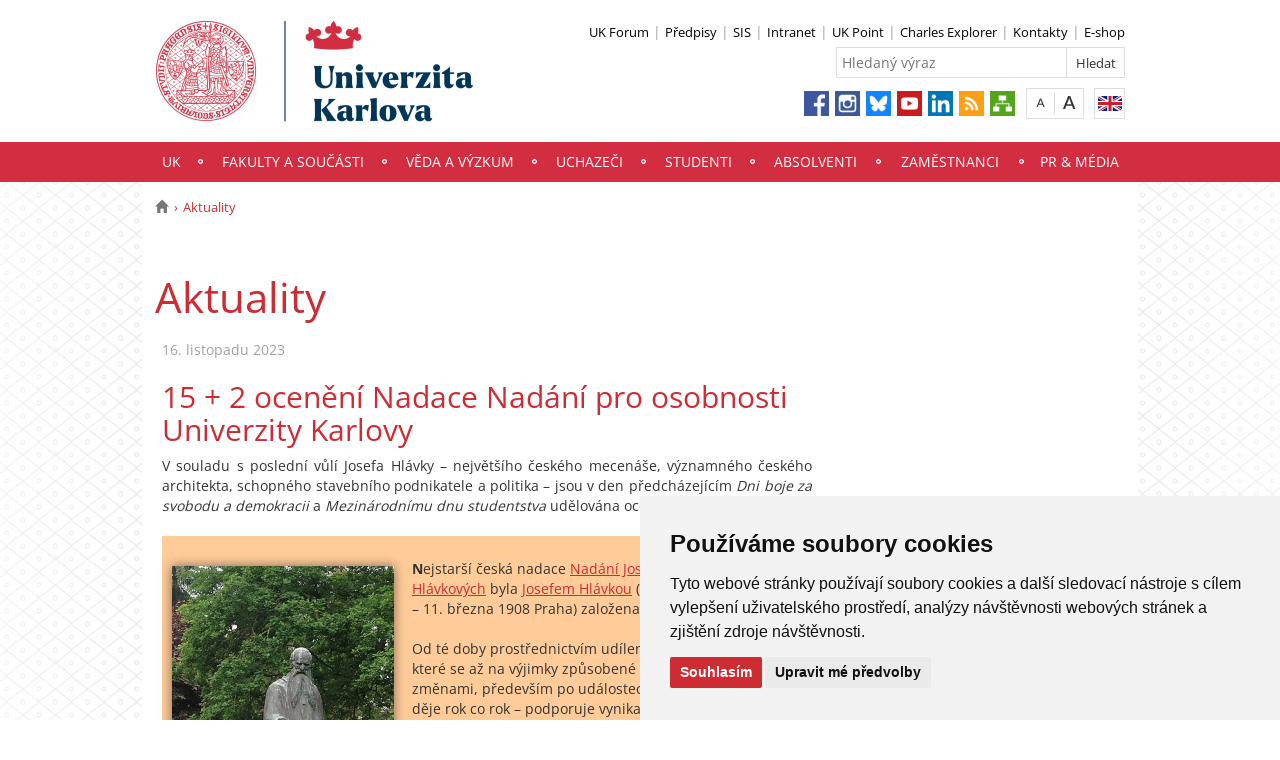

--- FILE ---
content_type: text/html; charset=UTF-8
request_url: https://cuni.cz/UK-6311.html?news=20313&locale=cz
body_size: 70650
content:
<!DOCTYPE html>
<html lang="cs" data-lang="cs">
  <head>
  
<style>

.cc-nb-reject {
  display: none;
}

.cc-cp-foot-byline {
  visibility: hidden;
}

.cc-nb-okagree, .cc-cp-foot-save {
  background-color: #CC2C32 !important;
}

.paging li::before {
  content: none !important;
}
</style>

<!-- Cookie Consent by https://www.FreePrivacyPolicy.com -->
<script type="text/javascript" src="newlayout/js/cookie-consent.js" charset="UTF-8"></script>
<script type="text/javascript" charset="UTF-8">
document.addEventListener('DOMContentLoaded', function () {
cookieconsent.run({"notice_banner_type":"simple","consent_type":"express","palette":"light","language":"cs","page_load_consent_levels":["strictly-necessary"],"notice_banner_reject_button_hide":false,"preferences_center_close_button_hide":false,"website_name":""});
});
</script>














<!-- Matomo Tag Manager -->
<script>
var _mtm = window._mtm = window._mtm || [];
_mtm.push({'mtm.startTime': (new Date().getTime()), 'event': 'mtm.Start'});
var d=document, g=d.createElement('script'), s=d.getElementsByTagName('script')[0];
g.async=true; g.src='https://atlas.is.cuni.cz/matomo/js/container_CPOJRu6k.js'; s.parentNode.insertBefore(g,s);
</script>
<!-- End Matomo Tag Manager -->


<!-- Vyžadované -->
<script type="text/plain" cookie-consent="strictly-necessary"></script>
<!-- end of Vyžadované-->


<!-- Analytické -->
<script type="text/plain" cookie-consent="tracking">(function(w,d,s,l,i){w[l]=w[l]||[];w[l].push({'gtm.start':
    new Date().getTime(),event:'gtm.js'});var f=d.getElementsByTagName(s)[0],
    j=d.createElement(s),dl=l!='dataLayer'?'&l='+l:'';j.async=true;j.src=
    'https://www.googletagmanager.com/gtm.js?id='+i+dl;f.parentNode.insertBefore(j,f);
    })(window,document,'script','dataLayer','GTM-NNHH3F6');</script>
<!-- end of Analytické-->


<!-- Sociální sítě a reklama -->


<script type="text/plain" cookie-consent="targeting"></script>
<!-- end of Sociální sítě-->

<!-- End Cookie Consent -->

      <script src="newlayout/js/jquery-3.7.1.min.js"></script>
<!--    <script src="newlayout/js/jquery-3.7.1.min.js"></script>-->
<!--    <script src="newlayout/js/jquery.min.js"></script>-->
    <!--link href='https://fonts.googleapis.com/css?family=Open+Sans:400,800,700,300&amp;subset=latin,cyrillic-ext,latin-ext,cyrillic' rel='stylesheet' type='text/css'-->
    <!--link href="https://fonts.googleapis.com/css?family=Open+Sans+Condensed:300,700|Open+Sans:300,400,600,700&amp;subset=cyrillic,cyrillic-ext,latin-ext" rel="stylesheet"-->
    <!--link href="https://fonts.googleapis.com/css?family=Lora:400,400i,700,700i&amp;subset=cyrillic,cyrillic-ext,latin-ext" rel="stylesheet"--> 
    <link href='newlayout/css/fonts.css' rel='stylesheet' type='text/css'>
    <!--link href='newlayout/js/opensans.css' rel='stylesheet' type='text/css'-->
    <meta charset="utf-8">
  	<meta http-equiv="X-UA-Compatible" content="IE=edge">
            <meta name="zoom-domain-verification" content="ZOOM_verify__XFH2RT7TX-mZRoA7e_l5Q">
     
                          
      
             
	        <title>Aktuality - Univerzita Karlova</title>
        <!-- bxSlider Javascript file -->
<!--          -->
      <script src="newlayout/js/jquery.bxslider/jquery.bxslider.4.2.15.min.js"></script>
                <!--    <script src="newlayout/js/jquery-3.7.1.min.js"></script>-->
<!--          <script src="newlayout/js/jquery.bxslider/jquery.bxslider.min.js"></script>-->
          <!-- bxSlider CSS file -->
      <link href="newlayout/js/jquery.bxslider/jquery.bxslider.css" rel="stylesheet" >
      <link rel="stylesheet" type="text/css" media="all" href="events/jsDatePick_ltr.min.css" />

    <!-- collapsujici komponenta     -->
    <script src="https://cuni.cz/cuni_new_web/dist/js/apps/Collapse.min.js?v1.8"></script>
    <link href="https://cuni.cz/cuni_new_web/dist/css/global/collapse.min.css?v1.5" rel="stylesheet" />
    <!-- medailonky   -->
      <script src="https://cuni.cz/cuni_new_web/dist/js/apps/SimpleCollapse.min.js?v1.9"></script>
      <link href="https://cuni.cz/cuni_new_web/dist/css/global/medailon.min.css?v1.9.4" rel="stylesheet"/>

	    <link rel="shortcut icon" href="newlayout/UK-favicon-32x32px.png" type="image/x-icon">
    <!--script src="https://html5shim.googlecode.com/svn/trunk/html5.js"></script-->
	
	  	<link rel="stylesheet" type="text/css" href="newlayout/css/additional.css?v3.7.9">
	<link rel="stylesheet" type="text/css" href="newlayout/css/CC2C32.css?v17.7">
	<link href="newlayout/css/print.css?v=1.1" rel="stylesheet" type="text/css" media="print">
	
	
	<script src="newlayout/js/makeActiveEmail1.js"></script>
	<script src="newlayout/js/calendar.js"></script>
	  
	  <script type="text/javascript" src="events/jsDatePick.min.1.3.cz.js"></script>
	  	  <script type="text/javascript" src="events/default.js"></script>
    <!-- HTML5 Shim and Respond.js IE8 support of HTML5 elements and media queries -->
    <!-- WARNING: Respond.js doesn't work if you view the page via file:// -->
    <!--[if lt IE 9]>
        <script src="https://oss.maxcdn.com/html5shiv/3.7.2/html5shiv.min.js"></script>
        <script src="https://oss.maxcdn.com/respond/1.4.2/respond.min.js"></script>
    <![endif]-->
     	 	<meta property="og:title" content="15 + 2 ocenění Nadace Nadání pro osobnosti z Univerzity Karlovy" />
 	 	<meta property="og:type" content="article" />
 	 	<meta property="og:description" content="Na zámek Josefa Hlávky v Lužanech u Přeštic se 16. listopadu sjely desítky studentů a vědců, aby společně oslavily laureáty Cen Josefa Hlávky a nestory, výjimečné osobnosti české vědy a umění, kteří převzali Medaili Josefa Hlávky. Mezi oceněnými pochopitelně nechyběli ani zástupci Univerzity Karlovy. Blahopřejeme!   "/>
 	 	<meta property="og:url" content="https://cuni.cz/UK-6311.html?news=20313&lang=cz"/>
  	<meta property="og:image" content="https://cuni.cz/AKTUALITY-20313-version1-afoto.jpg" />
 	  <meta property="og:site_name" content="Univerzita Karlova"/>  
      


  </head>

<body data-lang='cs'>
      <!-- Google Tag Manager (noscript) -->
      <!--<noscript><iframe src="https://www.googletagmanager.com/ns.html?id=GTM-NNHH3F6"
      height="0" width="0" style="display:none;visibility:hidden"></iframe></noscript>-->
      <!-- End Google Tag Manager (noscript) -->

        





        <!--<p style="font-size: 0.85em;
                color: white;
                z-index: 100;
                background: #cccccc;
                text-align: center;
                padding: 5px;
            ">Pilotní projekt webových stránek UK. Vaše podněty a přípomínky zasílejte na adresu webmaster@cuni.cz, děkujeme.</p>
            -->
      <div class="container-fluid headerHolder">


    <div class="container headerSubHolder" style="position: relative">
      <div class="row">
        <header>
          <div class="col-md-7">
            <div class="logo">
              <a href="UK-1.html"><img src="UK-1-version1-afoto.jpg" class="logoSize mobileLogoSize" alt="Homepage - Univerzita Karlova"></a>
            </div>
          </div>
          <div class="col-md-1">
          </div>
          <div class="menu-icon" onclick="$('.header-col').toggle(3)">
            <img src="newlayout/images/menu.png" width="45">
          </div>
          <div class="header-col">
            <div class="topHeaderMenu">
              <ul>      <li>
      	     <a href="https://www.ukforum.cz" target="_blank">UK Forum</a>
        	  </li>
         <li>
      	     <a href="UK-104.html" target="_blank">Předpisy</a>
        	  </li>
         <li>
      	     <a href="http://is.cuni.cz/studium" target="_blank">SIS</a>
        	  </li>
         <li>
      	     <a href="https://intranet.cuni.cz/" target="_blank">Intranet</a>
        	  </li>
         <li>
      	     <a href="https://www.ipsc.cuni.cz/IPSC-1.html" target="_blank">UK Point</a>
        	  </li>
         <li>
      	     <a href="https://explorer.cuni.cz/class?query=Python" target="_blank">Charles Explorer</a>
        	  </li>
         <li>
      	     <a href="http://is.cuni.cz/webapps/whois2" target="_blank">Kontakty</a>
        	  </li>
         <li>
      	     <a href="http://shop.cuni.cz/index.php" target="_blank">E-shop</a>
        	  </li>
   </ul>              <div class="clear"></div>
            </div>
            <div class="clear"></div>
                        <div class="topHeaderSearchForm">
              <form action="?UK-1.html">
                <input type="text" name="q" placeholder="Hledaný výraz">
                <input type="submit" name="" value="Hledat">
              </form>
              <div class="clear"></div>
            </div>
                                    <div class="topHeaderLanguage">
			  <a href="https://cuni.cz/UKEN-379.html" class="langEn lang" title="English"></a>
		              <div class="clear"></div>
            </div>
            <div class="topHeaderFontChager">
              <a href="" class="smaller" title="Show standard-size font"></a>
              <div class="spacer"></div>
              <a href="" class="bigger" title="Show bigger-size font"></a>
            </div>
            <div class="topHeaderSocialIcon">
              <ul>
			    <li><a href="https://www.facebook.com/UniverzitaKarlova"><img src="newlayout/images/fb.png" height="25" alt="Facebook"></a></li>
		<li><a href="https://www.instagram.com/unikarlova/?hl=cs"><img src="newlayout/images/instagram.png" height="25" alt="Instagram"></a></li>
                <li><a href="https://bsky.app/profile/unikarlova.cuni.cz"><img src="newlayout/images/bluesky.png" height="25" alt="Twitter"></a></li>
		<li><a href="https://www.youtube.com/user/UniKarlova"><img src="newlayout/images/youtube.png" height="25" alt="YouTube"></a></li>
		<li><a href="https://www.linkedin.com/edu/school?id=11709"><img src="newlayout/images/linked-in.png" height="25" alt="LinkedIn"></a></li>
		<li><a href="http://www.cuni.cz/rsshome.php?web=UK"><img src="newlayout/images/rss-icon.png" height="25" alt="RSS"></a></li>
		<li><a href="UK-1.html?navigator=yes"><img src="newlayout/images/navigator.png" height="25" alt="Navigator"></a></li>
		              </ul>
            </div>
                                  </div>
        </header>
      </div>
    </div>

  </div>
    <div class="menuStickFix mobileMenuWrapper">
  <div class="container-fluid mainNavHolder">
    <div class="container">
      <div class="row">
        <nav class="mainNav">
          <ul>         <li>
       	   	     <a class="mobileLinkInMenu" href="UK-4.html"  >UK</a>
		 			<div class="submenu">
			    <ul>										<li>
					 <a class="wrap" href="UK-13726.html" >Obnova akademického života na UK</a>
				  </li>
														<li>
					 <a class="wrap" href="https://nf.cuni.cz/NFN-1.html" >Nadační fond UK</a>
				  </li>
														<li>
					 <a class="wrap" href="http://www.cuni.cz/UK-103.html" >Historie</a>
				  </li>
														<li>
					 <a class="wrap" href="UK-12521.html" >Virtuální prohlídka Karolina</a>
				  </li>
														<li>
					 <a class="wrap" href="UK-4054.html" >Univerzita Karlova v číslech</a>
				  </li>
														<li>
					 <a class="wrap" href="UK-20.html" >Orgány univerzity</a>
				  </li>
														<li>
					 <a class="wrap" href="UK-765.html" >Fakulty a součásti</a>
				  </li>
									</ul><ul>					<li>
					 <a class="wrap" href="UK-6452.html" >Uznávání zahraničního vzdělání</a>
				  </li>
														<li>
					 <a class="wrap" href="UK-2011.html" >Zprávy o přijímacím řízení</a>
				  </li>
														<li>
					 <a class="wrap" href="UK-104.html" >Předpisy </a>
				  </li>
														<li>
					 <a class="wrap" href="UK-4511.html" >Strategický záměr</a>
				  </li>
														<li>
					 <a class="wrap" href="UK-8452.html" >Výroční zprávy  a rozpočet</a>
				  </li>
														<li>
					 <a class="wrap" href="UK-3952.html" >Harmonogram akademického roku</a>
				  </li>
														<li>
					 <a class="wrap" href="UK-7.html" >Zahraniční spolupráce</a>
				  </li>
														<li>
					 <a class="wrap" href="UK-11716.html" >4EU+ na Univerzitě Karlově</a>
				  </li>
									</ul><ul>					<li>
					 <a class="wrap" href="UK-8762.html" >HR Excellence in Research (tzv. HR Award)</a>
				  </li>
														<li>
					 <a class="wrap" href="UK-11730.html" >Univerzita Karlova pro Ukrajinu / Карлів університет для України</a>
				  </li>
														<li>
					 <a class="wrap" href="https://sustain.cuni.cz/" >Udržitelný rozvoj</a>
				  </li>
														<li>
					 <a class="wrap" href="UK-11530.html" >Rovné příležitosti</a>
				  </li>
														<li>
					 <a class="wrap" href="UK-9490.html" >Etický kodex</a>
				  </li>
														<li>
					 <a class="wrap" href="UK-10836.html" >Sexualizované a genderově podmíněné násilí</a>
				  </li>
														<li>
					 <a class="wrap" href="UK-12425.html" >Ombudsmanka UK</a>
				  </li>
									</ul><ul>					<li>
					 <a class="wrap" href="UK-10706.html" >Sport na UK</a>
				  </li>
														<li>
					 <a class="wrap" href="http://muzeum.cuni.cz/MUZ-1.html" >Muzea a zahrady </a>
				  </li>
														<li>
					 <a class="wrap" href="UK-8316.html" >Insignie UK</a>
				  </li>
														<li>
					 <a class="wrap" href="UK-4436.html" >Informační systém</a>
				  </li>
														<li>
					 <a class="wrap" href="https://ai.cuni.cz/AI-1.html" >AI ve vzdělávání</a>
				  </li>
														<li>
					 <a class="wrap" href="UK-15152.html" >Kosmické aktivity UK</a>
				  </li>
														<li>
					 <a class="wrap" href="UK-13492.html" >Politika správy výzkumných dat na UK</a>
				  </li>
														<li>
					 <a class="wrap" href="UK-3187.html" >Výstavba a investiční rozvoj</a>
				  </li>
														<li>
					 <a class="wrap" href="https://tarantula.ruk.cuni.cz/OPP-1.html" >Projektová podpora</a>
				  </li>
														<li>
					 <a class="wrap" href="UK-4058.html" >Zajišťování a vnitřní hodnocení kvality</a>
				  </li>
														<li>
					 <a class="wrap" href="UK-125.html" >Úřední deska</a>
				  </li>
														<li>
					 <a class="wrap" href="https://zakazky.cuni.cz" >Veřejné zakázky </a>
				  </li>
														<li>
					 <a class="wrap" href="UK-9056.html" >Ochrana osobních údajů (GDPR)</a>
				  </li>
														<li>
					 <a class="wrap" href="UK-11722.html" >Oznamování porušení práva Unie</a>
				  </li>
														<li>
					 <a class="wrap" href="UK-11969.html" >Používání cookies</a>
				  </li>
														<li>
					 <a class="wrap" href="UK-11805.html" >Protivlivový manuál</a>
				  </li>
														<li>
					 <a class="wrap" href="https://bezpecnostni.cuni.cz/BEZP-1.html" >Bezpečnost na UK</a>
				  </li>
														<li>
					 <a class="wrap" href="https://security.cuni.cz/cs/"  target="_blank">Kyberbezpečnost na UK</a>
				  </li>
														<li>
					 <a class="wrap" href="UK-8802.html" >Konferenční prostory</a>
				  </li>
														<li>
					 <a class="wrap" href="UK-2000.html" >Kontakt</a>
				  </li>
				<li></li></ul>
			</div>
		 	  </li>
            <li>
       	   	     <a class="mobileLinkInMenu" href="UK-765.html"  >Fakulty a součásti</a>
		 	  </li>
            <li>
       	   	     <a class="mobileLinkInMenu" href="UK-6.html"  >Věda a výzkum</a>
		 			<div class="submenu">
			    <ul>										<li>
					 <a class="wrap" href="UK-12210.html" >ERC na UK</a>
				  </li>
														<li>
					 <a class="wrap" href="UK-12211.html" >Financování vědy</a>
				  </li>
														<li>
					 <a class="wrap" href="UK-9969.html" >Hodnocení tvůrčí činnosti</a>
				  </li>
														<li>
					 <a class="wrap" href="https://cuni.cz/UK-11716.html"  target="_blank">4EU+ Aliance</a>
				  </li>
														<li>
					 <a class="wrap" href="UK-113.html" >Ocenění ve vědě a výzkumu</a>
				  </li>
														<li>
					 <a class="wrap" href="UK-3984.html" >Docenti, Profesoři, Akademické kvalifikace</a>
				  </li>
														<li>
					 <a class="wrap" href="UK-11118.html" >Platforma postdoktorandů</a>
				  </li>
									</ul><ul>					<li>
					 <a class="wrap" href="UK-29.html" >Kontakty</a>
				  </li>
				<li></li></ul>
			</div>
		 	  </li>
            <li>
       	   	     <a class="mobileLinkInMenu" href="http://nakarlovku.cz/"  >Uchazeči</a>
		 	  </li>
            <li>
       	   	     <a class="mobileLinkInMenu" href="UK-5.html"  >Studenti</a>
		 			<div class="submenu">
			    <ul>										<li>
					 <a class="wrap" href="UK-6365.html" >Studium</a>
				  </li>
														<li>
					 <a class="wrap" href="UK-6416.html" >Praktické informace</a>
				  </li>
														<li>
					 <a class="wrap" href="UK-6417.html" >Studium v zahraničí</a>
				  </li>
														<li>
					 <a class="wrap" href="UK-6364.html" >Studentský život</a>
				  </li>
														<li>
					 <a class="wrap" href="UK-6363.html" >Podpora</a>
				  </li>
				<li></li></ul>
			</div>
		 	  </li>
            <li>
       	   	     <a class="mobileLinkInMenu" href="UK-12758.html"  >Absolventi</a>
		 			<div class="submenu">
			    <ul>										<li>
					 <a class="wrap" href="UK-12759.html" >O Klubu Alumni Univerzity Karlovy</a>
				  </li>
														<li>
					 <a class="wrap" href="https://cuni.cz/UK-1.html"  target="_blank">Aktuality</a>
				  </li>
														<li>
					 <a class="wrap" href="https://cczv.cuni.cz/CCZV-1.html"  target="_blank">Celoživotní vzdělávání</a>
				  </li>
														<li>
					 <a class="wrap" href="UK-12771.html"  target="_blank">Benefity a slevy</a>
				  </li>
														<li>
					 <a class="wrap" href="https://nf.cuni.cz/NFN-21.html"  target="_blank">Nadační fond</a>
				  </li>
														<li>
					 <a class="wrap" href="https://shop.cuni.cz/cs/"  target="_blank">E-shop</a>
				  </li>
														<li>
					 <a class="wrap" href="https://cuni.cz/UK-331.html"  target="_blank">Kariéra na Univerzitě Karlově</a>
				  </li>
									</ul><ul>					<li>
					 <a class="wrap" href="UK-9205.html" >Přiznávání akademických titulů</a>
				  </li>
				<li></li></ul>
			</div>
		 	  </li>
            <li>
       	   	     <a class="mobileLinkInMenu" href="UK-9.html"  >Zaměstnanci</a>
		 			<div class="submenu">
			    <ul>										<li>
					 <a class="wrap" href="UK-1560.html" >Kariéra na UK</a>
				  </li>
														<li>
					 <a class="wrap" href="UK-10056.html" >Příručka pro zaměstnance</a>
				  </li>
														<li>
					 <a class="wrap" href="UK-9945.html" >Benefity</a>
				  </li>
														<li>
					 <a class="wrap" href="UK-8434.html" >Vzdělávání zaměstnanců</a>
				  </li>
														<li>
					 <a class="wrap" href="UK-3961.html" >Zahraniční mobilita zaměstnanců</a>
				  </li>
														<li>
					 <a class="wrap" href="https://cczv.cuni.cz/CCZV-1.html"  target="_blank">Centrum celoživotního vzdělávání</a>
				  </li>
														<li>
					 <a class="wrap" href="http://ipsc.cuni.cz/IPSC-1.html" >UK Point</a>
				  </li>
									</ul><ul>					<li>
					 <a class="wrap" href="UK-1452.html" >Průkazy</a>
				  </li>
														<li>
					 <a class="wrap" href="UK-2628.html" >Kolektivní smlouva</a>
				  </li>
														<li>
					 <a class="wrap" href="https://intranet.cuni.cz/Stranka/6a9db9b5-44aa-477a-ae4b-7bca4549aac3" >Příprava studijních programů</a>
				  </li>
														<li>
					 <a class="wrap" href="https://swc.cuni.cz/UKSWC-1.html" >Staff Welcome Centre</a>
				  </li>
														<li>
					 <a class="wrap" href="UK-13580.html" >Interní komunikace Univerzity Karlovy</a>
				  </li>
														<li>
					 <a class="wrap" href="UK-13722.html" >Mailový podpis</a>
				  </li>
														<li>
					 <a class="wrap" href="UK-13888.html" >Intranet UK</a>
				  </li>
				<li></li></ul>
			</div>
		 	  </li>
            <li>
       	   	     <a class="mobileLinkInMenu" href="UK-17.html"  >PR & média</a>
		 			<div class="submenu">
			    <ul>										<li>
					 <a class="wrap" href="UK-5808.html" >Veřejnost</a>
				  </li>
														<li>
					 <a class="wrap" href="UK-3291.html" >Média</a>
				  </li>
														<li>
					 <a class="wrap" href="UK-5805.html" >Publikace & projekty</a>
				  </li>
														<li>
					 <a class="wrap" href="https://pr.cuni.cz/PR-12.html" >Kontakty</a>
				  </li>
				<li></li></ul>
			</div>
		 	  </li>
   </ul>        </nav>
      </div>
	  
    </div>
  </div>
</div>
    <div class="container pageHolder">
        
<div class="row ">
        <div class="col-md-12  " >
                <div class="breacrump">
            <ul>
	<li class="firstbreacrump"><a href="/UK-1.html" title="Homepage"><span class="glyphicon glyphicon-home" aria-hidden="true"></span></a></li>
			<li class="lastbreacrump">Aktuality</li>
	<!--<li>Tato stránka</li>-->
	</ul>        </div>
            </div>
</div>

        <div class="row d-block">
    <div class="dleft w-0">
                            <br>
            </div>
        <div class="dright   " >
        <div class="col-md-9 titleMain w-100">
            <h1>Aktuality</h1>        </div>
                <div class="subPageMargin">
            <div style='color: #a0a0a0;'>16. listopadu 2023</div><div class="anchorDiv" id="1"></div><div class="overflowHidden">
<h2> 15 + 2 oceněn&iacute; Nadace Nad&aacute;n&iacute; pro osobnosti Univerzity Karlovy</h2>
<p align="left">V souladu s posledn&iacute; vůl&iacute; Josefa Hl&aacute;vky &ndash; největš&iacute;ho česk&eacute;ho mecen&aacute;še, v&yacute;znamn&eacute;ho česk&eacute;ho architekta, schopn&eacute;ho stavebn&iacute;ho podnikatele a politika &ndash; jsou v den předch&aacute;zej&iacute;c&iacute;m&nbsp;<i>Dni boje za svobodu a demokracii</i>&nbsp;a&nbsp;<i>Mezin&aacute;rodn&iacute;mu dnu studentstva</i>&nbsp;udělov&aacute;na oceněn&iacute;&nbsp;<b>Nadace Nad&aacute;n&iacute;</b>.</p>
<br>
<p align="left">
<table class="table-border-nula" width="" border="0" rules="">
<tr>
<td width="640" bgcolor="#ffcc99" align="" valign="top">
<br>
<p align="left">
<span style="line-height: 0.5; display: inline-block; width: 222px; float:left; margin-right: 25px; margin-bottom: 10px;" float="left" data-width="custom"><a style="border: none" target="_blank" href="AKTUALITY-20313-version1-luzany_socha_josefa_hlavky_v_z.jpg"><IMG src="AKTUALITY-20313-version1-_luzany_socha_josefa_hlavky_v_z_222_439_bwfilter.jpg" onmouseover="this.src='AKTUALITY-20313-version1-_luzany_socha_josefa_hlavky_v_z_222_439.jpg'" onmouseout="this.src='AKTUALITY-20313-version1-_luzany_socha_josefa_hlavky_v_z_222_439_bwfilter.jpg'" alt="" title="" style="border: none; box-shadow: 0px 0px 11px 0px rgba(0,0,0,0.5); margin: 7px;"></a></span>
</p>
<p align="left">
<b>N</b>ejstarš&iacute; česk&aacute; nadace&nbsp;<a href="https://cuni.cz/www.hlavkovanadace.cz" target="_blank">Nad&aacute;n&iacute; Josefa, Marie a Zdeňky Hl&aacute;vkov&yacute;ch</a>&nbsp;byla&nbsp;<a href="https://cs.wikipedia.org/wiki/Josef_Hl%C3%A1vka" target="_blank">Josefem Hl&aacute;vkou</a>&nbsp;(15. &uacute;nora 1831 Přeštice &ndash; 11. března 1908 Praha) založena v roce 1904.</p>
<br>
<p align="left">Od t&eacute; doby prostřednictv&iacute;m ud&iacute;len&iacute;&nbsp;<i>Cen Josefa Hl&aacute;vky</i>&nbsp;&ndash; kter&eacute; se až na v&yacute;jimky způsoben&eacute; společensk&yacute;mi změnami, předevš&iacute;m po ud&aacute;lostech v letech 1939 a 1948, děje rok co rok &ndash; podporuje vynikaj&iacute;c&iacute; studenty a absolventy pražsk&yacute;ch veřejn&yacute;ch vysok&yacute;ch škol, brněnsk&eacute; techniky a mlad&eacute; talentovan&eacute; pracovn&iacute;ky Akademie věd Česk&eacute; republiky. </p>
<br>
<p align="left">To <i>Medaile Josefa Hl&aacute;vky </i>je určena v&yacute;znamn&yacute;m osobnostem česk&yacute;ch vysok&yacute;ch škol. Dost&aacute;vaj&iacute; ji nestoři za celoživotn&iacute; d&iacute;lo a př&iacute;nos česk&eacute; vědě, uměn&iacute; a vzdělanosti. Laure&aacute;ty na ni navrhuje předsedkyně Akademie věd ČR, rektorky či rektoři ČVUT, UK, AMU, AVU, VŠUP, ČZU, VŠE, VŠCHT a ředitel IKEM. </p>
<p align="left">
<i>Medaile Josefa Hl&aacute;vky</i> je projevem oceněn&iacute; za celoživotn&iacute; d&iacute;lo ve prospěch česk&eacute; vědy, uměn&iacute; a vzdělanosti,</p>
<br>
<p align="left">
<i>◄ Socha Josefa Hl&aacute;vky v lužansk&eacute;m z&aacute;meck&eacute;m parku od sochaře Josefa Mařatky.</i>
</p>
</td>
</tr>
</table>
</p>
<br>
<p align="left">Nebylo tomu jinak ani 16. listopadu 2023, kdy se na z&aacute;mek Josefa Hl&aacute;vky v Lužanech u Přeštic sjely des&iacute;tky studentů a vědců, aby společně oslavily v&iacute;těze letošn&iacute;ch cen. Nejdř&iacute;ve ale, jak je letit&yacute;m zvykem, host&eacute; v Lužanech vzdali hold a uctili pam&aacute;tku Josefa Hl&aacute;vky položen&iacute;m kytic u jeho hrobky na hřbitově v nedalek&yacute;ch Přeštic&iacute;ch. S&aacute;l Česk&eacute;ho kvarteta se n&aacute;sledně stal m&iacute;stem ud&iacute;len&iacute; oceněn&iacute;.</p>
<br>
<p align="left">
<span style="line-height: 0.5; display: inline-block; width: 320px; float:right; margin-left: 25px; margin-bottom: 10px; margin-right: -166px; text-align: right;" float="right" data-width="custom"><a style="border: none" target="_blank" href="AKTUALITY-20313-version1-020.jpg"><IMG src="AKTUALITY-20313-version1-_020_320_213_bwfilter.jpg" onmouseover="this.src='AKTUALITY-20313-version1-_020_320_213.jpg'" onmouseout="this.src='AKTUALITY-20313-version1-_020_320_213_bwfilter.jpg'" alt="" title="" style="border: none;"></a></span><i>Cenu Josefa Hl&aacute;vky</i>  převzalo dohromady 54 nejlepš&iacute;ch studentů, kteř&iacute; jsou doma na pražsk&yacute;ch vysok&yacute;ch škol&aacute;, brněnsk&eacute; technice, nebo patř&iacute; mezi mlad&eacute; talentovan&eacute; vědeck&eacute; pracovn&iacute;ky Akademie věd ČR. A t&eacute;měř třetinu z celkov&eacute;ho počtu &ndash; konkr&eacute;tně patn&aacute;ct &ndash; tvořili v&yacute;jimečn&iacute; studenti Karlovky! </p>
<p align="left">Spolu s &bdquo;omladinou&ldquo; <b>Nadace Nad&aacute;n&iacute; </b>ocenila &ndash; podpořila i takzvan&eacute; <i>Trval&eacute; leg&aacute;ty Josefa Hl&aacute;vky</i>, jmenovitě město Přeštice, Gymn&aacute;zium Jaroslava Vrchlick&eacute;ho v Klatovech a N&aacute;rodn&iacute; muzeum v Praze.</p>
<br>
<p align="left">Č&aacute;st slavnostn&iacute;ho odpoledne patřila tradičně t&eacute;ž nestorům, pěti v&yacute;jimečn&yacute;m osobnostem česk&eacute; vědy a uměn&iacute;, kter&eacute; na <i>Medaili Josefa Hl&aacute;vky</i> nominovala rektorka Akademie m&uacute;zick&yacute;ch uměn&iacute;, předsedkyně Akademie věd ČR, rektorka Univerzity Karlovy a rektor Vysok&eacute; školy chemicko-technologick&eacute;. A rovnou dvě z medail&iacute; od dnešn&iacute;ho dne vlastn&iacute; ženy-vědkyně-pedagožky profesně spjat&eacute; s Karlovkou.</p>
<br>
<p align="left">
<span style="line-height: 0.5; display: inline-block; width: 650px; " float="" data-width="custom"><a style="border: none" target="_blank" href="AKTUALITY-20313-version1-017.jpg"><IMG src="AKTUALITY-20313-version1-_017_650_433_bwfilter.jpg" onmouseover="this.src='AKTUALITY-20313-version1-_017_650_433.jpg'" onmouseout="this.src='AKTUALITY-20313-version1-_017_650_433_bwfilter.jpg'" alt="" title="" style="border: none;"></a></span>
</p>
<br>
<p align="left">
<span style="line-height: 0.5; display: inline-block; width: 320px; " float="" data-width="custom"><a style="border: none" target="_blank" href="AKTUALITY-20313-version1-015.jpg"><IMG src="AKTUALITY-20313-version1-_015_320_213_bwfilter.jpg" onmouseover="this.src='AKTUALITY-20313-version1-_015_320_213.jpg'" onmouseout="this.src='AKTUALITY-20313-version1-_015_320_213_bwfilter.jpg'" alt="" title="" style="border: none;"></a></span> <span style="line-height: 0.5; display: inline-block; width: 320px; " float="" data-width="custom"><a style="border: none" target="_blank" href="AKTUALITY-20313-version1-018.jpg"><IMG src="AKTUALITY-20313-version1-_018_320_213_bwfilter.jpg" onmouseover="this.src='AKTUALITY-20313-version1-_018_320_213.jpg'" onmouseout="this.src='AKTUALITY-20313-version1-_018_320_213_bwfilter.jpg'" alt="" title="" style="border: none;"></a></span>
</p>
<br>
<p align="left">
<b>Povzbuzen&iacute; a slova d&iacute;ků</b>
</p>
<br>
<p align="left">&bdquo;B&yacute;t ve společnosti nejlepš&iacute;ch je vždy povzn&aacute;šej&iacute;c&iacute; a podnětn&eacute;. Jsem přesvědčena, že to tak c&iacute;t&iacute; i studenti Univerzity Karlovy, a o to v&iacute;ce letošn&iacute; laure&aacute;ti Ceny Josefa Hl&aacute;vky. Věř&iacute;m, že oceněn&iacute; je pro všechny vyznamenan&eacute; skvěl&yacute;m impulsem a dobrou motivac&iacute;, proč pokračovat v započat&eacute; vědeck&eacute; kari&eacute;ře. Vy všichni přisp&iacute;v&aacute;te ke vzdělanosti cel&eacute; společnosti, st&aacute;v&aacute;te se vzory pro ostatn&iacute; a v neposledn&iacute; řadě š&iacute;ř&iacute;te dobr&eacute; jm&eacute;no sv&eacute; alma mater. Přeji v&aacute;m, aby se dnešn&iacute; slavnostn&iacute; den stal zač&aacute;tkem vašeho profesn&iacute;ho rozletu, ve kter&eacute;m v&aacute;s čekaj&iacute; velk&eacute; v&yacute;zvy a obdivuhodn&eacute; &uacute;spěchy. Přeji v&aacute;m t&eacute;ž, nechť v&aacute;s neodrad&iacute; ani drobn&eacute; nezdary, protože i ty do života patř&iacute; a jsou průvodn&iacute;m jevem každ&eacute;ho velk&eacute;ho počinu a objevu. Drž&iacute;m v&aacute;m pěsti a přeju pevn&eacute; odhodl&aacute;n&iacute;,&ldquo; popř&aacute;la &bdquo;sv&yacute;m&ldquo; studentům docentka <b>Mark&eacute;ta Mart&iacute;nkov&aacute;</b>, prorektorka pro studijn&iacute; z&aacute;ležitosti UK, kter&aacute; <i>Ceny Josefa Hl&aacute;vky</i> v Lužanech spolu se z&aacute;stupci Nadace Nad&aacute;n&iacute; před&aacute;vala.  </p>
<br>
<p align="left">
<span style="line-height: 0.5; display: inline-block; width: 320px; " float="" data-width="custom"><a style="border: none" target="_blank" href="AKTUALITY-20313-version1-002.jpg"><IMG src="AKTUALITY-20313-version1-_002_320_213_bwfilter.jpg" onmouseover="this.src='AKTUALITY-20313-version1-_002_320_213.jpg'" onmouseout="this.src='AKTUALITY-20313-version1-_002_320_213_bwfilter.jpg'" alt="" title="" style="border: none;"></a></span> <span style="line-height: 0.5; display: inline-block; width: 320px; " float="" data-width="custom"><a style="border: none" target="_blank" href="AKTUALITY-20313-version1-003.jpg"><IMG src="AKTUALITY-20313-version1-_003_320_213_bwfilter.jpg" onmouseover="this.src='AKTUALITY-20313-version1-_003_320_213.jpg'" onmouseout="this.src='AKTUALITY-20313-version1-_003_320_213_bwfilter.jpg'" alt="" title="" style="border: none;"></a></span>
</p>
<br>
<p align="left">
<span style="line-height: 0.5; display: inline-block; width: 320px; " float="" data-width="custom"><a style="border: none" target="_blank" href="AKTUALITY-20313-version1-004.jpg"><IMG src="AKTUALITY-20313-version1-_004_320_213_bwfilter.jpg" onmouseover="this.src='AKTUALITY-20313-version1-_004_320_213.jpg'" onmouseout="this.src='AKTUALITY-20313-version1-_004_320_213_bwfilter.jpg'" alt="" title="" style="border: none;"></a></span> <span style="line-height: 0.5; display: inline-block; width: 320px; " float="" data-width="custom"><a style="border: none" target="_blank" href="AKTUALITY-20313-version1-005.jpg"><IMG src="AKTUALITY-20313-version1-_005_320_213_bwfilter.jpg" onmouseover="this.src='AKTUALITY-20313-version1-_005_320_213.jpg'" onmouseout="this.src='AKTUALITY-20313-version1-_005_320_213_bwfilter.jpg'" alt="" title="" style="border: none;"></a></span>
</p>
<br>
<p align="left">
<b>Mgr. Eliška Vančov&aacute; </b>&ndash; Evangelick&aacute; teologick&aacute; fakulta</p>
<p align="left">Je absolventkou navazuj&iacute;c&iacute;ho magistersk&eacute;ho studijn&iacute;ho programu <i>teologie.</i>
</p>
<p align="left">Jej&iacute; diplomov&aacute; pr&aacute;ce nazvan&aacute; <i>Př&iacute;stup k p&aacute;rům stejn&eacute;ho pohlav&iacute; v Českobratrsk&eacute; c&iacute;rkvi evangelick&eacute;</i> je v&yacute;jimečně zvolen&yacute;m t&eacute;matem. Aktu&aacute;ln&iacute;m jak v souvislosti s projedn&aacute;v&aacute;n&iacute;m n&aacute;vrhu z&aacute;kona o manželstv&iacute; pro všechny, tak v souvislosti s popularizac&iacute; v r&aacute;mci česk&eacute; společnosti. V teoretick&eacute; č&aacute;sti představuje problematiku stejnopohlavn&iacute;ch vztahů v obecn&yacute;ch a česk&yacute;ch dějin&aacute;ch a v prostřed&iacute; křesťansk&yacute;ch c&iacute;rkv&iacute;. V&yacute;zkumn&aacute; č&aacute;st se věnuje požehn&aacute;n&iacute; stejnopohlavn&iacute;m p&aacute;rům: V&yacute;sledky poukazuj&iacute; na dosud n&iacute;zk&yacute; počet vykonan&yacute;ch požehn&aacute;n&iacute;, avšak současně na v&iacute;ce než nadpolovičn&iacute; ochotu požehn&aacute;n&iacute; vykonat. Přičemž nen&iacute; překvapen&iacute;m, že směrem od vesnice k městu ochota žehnat roste.</p>
<br>
<p align="left">
<b>JUDr. Mgr. Filip Hor&aacute;k, Ph.D. </b>&ndash; Pr&aacute;vnick&aacute; fakulta</p>
<p align="left">Je absolventem doktorsk&eacute;ho studijn&eacute;ho programu <i>teoretick&eacute; pr&aacute;vn&iacute; vědy &ndash; &uacute;stavn&iacute; pr&aacute;vo a st&aacute;tověda</i> .</p>
<p align="left">Během sv&eacute; relativně kr&aacute;tk&eacute; kari&eacute;ry se &uacute;spěšně věnoval čtyřem kl&iacute;čov&yacute;m v&yacute;zkumn&yacute;m oblastem: funkcion&aacute;ln&iacute; anal&yacute;ze hodnot a axiomů v pr&aacute;vn&iacute; argumentaci, interdisciplin&aacute;rn&iacute;mu v&yacute;zkumu pr&aacute;vn&iacute;ho vědom&iacute;, mimoř&aacute;dn&eacute;mu vl&aacute;dnut&iacute; v Česk&eacute; republice během pandemie Covid-19 a proporcionalitě volebn&iacute;ch syst&eacute;mů a možn&yacute;m metod&aacute;m jej&iacute;ho měřen&iacute;. Sv&eacute; poznatky publikoval ve vysoce respektovan&yacute;ch impaktovan&yacute;ch časopisech a tak&eacute; v řadě monografi&iacute;.</p>
<br>
<p align="left">
<b>MUDr. Petr Skalick&yacute;, Ph.D. &ndash; </b>1. l&eacute;kařsk&aacute; fakulta </p>
<p align="left">Je absolventem doktorsk&eacute;ho studijn&iacute;ho programu <i>neurovědy</i>.</p>
<p align="left">Rozpracoval původn&iacute; studie o prvn&iacute;ch zkušenostech s nov&yacute;m ventilem <i>Miethke M.blue</i> a o roli hydrocefalu s disproporčně zvětšen&yacute;mi subarachnoid&aacute;ln&iacute;mi prostory, kalos&aacute;ln&iacute;m &uacute;hlu a př&iacute;znaku cingul&aacute;rn&iacute;ho sulku v diagnostice normotenzn&iacute;ho hydrocefalu. Sv&eacute; v&yacute;sledky publikoval v respektovan&yacute;ch časopisech. Svoji odbornou erudici mlad&yacute; vědec prokazuje nejen na poli hydrocefalu, ale i v jin&yacute;ch podoborech neurochirurgie. O tom svědč&iacute; jeho publikačn&iacute; aktivita t&yacute;kaj&iacute;c&iacute; se l&eacute;čby bolesti, benign&iacute; intrakrani&aacute;ln&iacute; hypertenze a c&eacute;vn&iacute; neurochirurgie.</p>
<br>
<p align="left">
<span style="line-height: 0.5; display: inline-block; width: 320px; " float="" data-width="custom"><a style="border: none" target="_blank" href="AKTUALITY-20313-version1-006.jpg"><IMG src="AKTUALITY-20313-version1-_006_320_213_bwfilter.jpg" onmouseover="this.src='AKTUALITY-20313-version1-_006_320_213.jpg'" onmouseout="this.src='AKTUALITY-20313-version1-_006_320_213_bwfilter.jpg'" alt="" title="" style="border: none;"></a></span> <span style="line-height: 0.5; display: inline-block; width: 320px; " float="" data-width="custom"><a style="border: none" target="_blank" href="AKTUALITY-20313-version1-007.jpg"><IMG src="AKTUALITY-20313-version1-_007_320_213_bwfilter.jpg" onmouseover="this.src='AKTUALITY-20313-version1-_007_320_213.jpg'" onmouseout="this.src='AKTUALITY-20313-version1-_007_320_213_bwfilter.jpg'" alt="" title="" style="border: none;"></a></span>
</p>
<br>
<p align="left">
<span style="line-height: 0.5; display: inline-block; width: 320px; " float="" data-width="custom"><a style="border: none" target="_blank" href="AKTUALITY-20313-version1-008.jpg"><IMG src="AKTUALITY-20313-version1-_008_320_213_bwfilter.jpg" onmouseover="this.src='AKTUALITY-20313-version1-_008_320_213.jpg'" onmouseout="this.src='AKTUALITY-20313-version1-_008_320_213_bwfilter.jpg'" alt="" title="" style="border: none;"></a></span> <span style="line-height: 0.5; display: inline-block; width: 320px; " float="" data-width="custom"><a style="border: none" target="_blank" href="AKTUALITY-20313-version1-009.jpg"><IMG src="AKTUALITY-20313-version1-_009_320_213_bwfilter.jpg" onmouseover="this.src='AKTUALITY-20313-version1-_009_320_213.jpg'" onmouseout="this.src='AKTUALITY-20313-version1-_009_320_213_bwfilter.jpg'" alt="" title="" style="border: none;"></a></span>
</p>
<br>
<p align="left">
<b>MUDr. Vojtěch Kunc, Ph.D. &ndash; </b>2. l&eacute;kařsk&aacute; fakulta</p>
<p align="left">Je absolventem doktorsk&eacute;ho studijn&iacute;ho programu <i>experiment&aacute;ln&iacute; chirurgie</i>.</p>
<p align="left">Již jako student 2. ročn&iacute;ku se začal věnovat v&yacute;zkumu v několika oblastech anatomie, zejm&eacute;na variabilitě anatomick&yacute;ch struktur lebky. T&eacute;matem jeho dizertačn&iacute; pr&aacute;ce byly <i>Klinicky v&yacute;znamn&eacute; variace v oblasti ruky a předlokt&iacute;</i>, zab&yacute;vaj&iacute;c&iacute; se podrobn&yacute;m anatomick&yacute;m popisem vybran&yacute;ch variac&iacute; kost&iacute;, svalů a nervů ruky, předlokt&iacute; a lokte, maj&iacute;c&iacute; v&yacute;znam v klinick&eacute; praxi. C&iacute;lem jeho pr&aacute;ce bylo napomoci l&eacute;kařům klinick&yacute;ch oborů v lepš&iacute; orientaci, snadnějš&iacute; komunikaci a bezpečnějš&iacute; pr&aacute;ci při diagnostick&yacute;ch a terapeutick&yacute;ch činnostech na horn&iacute; končetině.</p>
<br>
<p align="left">
<b>MUDr. Martina Hor&aacute;kov&aacute; </b>&ndash; 3. l&eacute;kařsk&aacute; fakulta </p>
<p align="left">Je absolventka magistersk&eacute;ho studijn&iacute;ho programu <i>všeobecn&eacute; l&eacute;kařstv&iacute;</i>.</p>
<p align="left">Po celou dobu sv&eacute;ho studia byla nejen vynikaj&iacute;c&iacute; studentkou, ale rovněž vyčn&iacute;vala aktivitou a iniciativou ve smyslu schopnosti aplikovat v klinick&eacute; praxi znalosti z&iacute;skan&eacute; studiem teoretick&yacute;ch a preklinick&yacute;ch oborů. Pravidelně se zapojovala do studentsk&yacute;ch aktivit, vedla organizaci Studentsk&eacute; vědeck&eacute; konference 3. LF v pozici hlavn&iacute; studentsk&eacute; organiz&aacute;torky. Během pandemie covid-19 se stala jedn&iacute;m z koordin&aacute;torů studentsk&eacute; pomoci do zdravotnick&yacute;ch zař&iacute;zen&iacute;, pom&aacute;hala tak&eacute; zajišťovat zdravotnickou pomoc uprchl&iacute;kům z Ukrajiny na pražsk&eacute;m Hlavn&iacute;m n&aacute;draž&iacute;.</p>
<br>
<p align="left">
<b>Mgr. Karol&iacute;na Šeborov&aacute;, Ph.D. </b>&ndash; L&eacute;kařsk&aacute; fakulta v Plzni </p>
<p align="left">Je absolventkou doktorsk&eacute;ho studijn&iacute;ho programu <i>anatomie, histologie a embryologie</i>.</p>
<p align="left">Ve sv&eacute; dizertačn&iacute; pr&aacute;ci se věnovala studiu molekul&aacute;rn&iacute;ho profilu pacientek s ovari&aacute;ln&iacute;m karcinomem, s c&iacute;lem odhalit prognostick&eacute; a prediktivn&iacute; molekul&aacute;rn&iacute; biomarkery a determinanty rezistence n&aacute;dorov&yacute;ch buněk u tohoto z&aacute;važn&eacute;ho onemocněn&iacute;. Během studia se j&iacute; podařilo zav&eacute;st metodiky studia transkriptomu pomoc&iacute; modern&iacute; technologie sekvenov&aacute;n&iacute; nov&eacute; generace, stanoven&iacute; metylačn&iacute;ho profilu a bioinformatickou anal&yacute;zu těchto dat. Prok&aacute;zala tak&eacute; schopnost prezentovat vědeck&aacute; data ať už ve formě posterů či předn&aacute;šek na mezin&aacute;rodn&iacute;ch konferenc&iacute;, uk&aacute;zala i excelentn&iacute; publikačn&iacute; potenci&aacute;l.</p>
<br>
<p align="left">
<span style="line-height: 0.5; display: inline-block; width: 320px; " float="" data-width="custom"><a style="border: none" target="_blank" href="AKTUALITY-20313-version1-010.jpg"><IMG src="AKTUALITY-20313-version1-_010_320_213_bwfilter.jpg" onmouseover="this.src='AKTUALITY-20313-version1-_010_320_213.jpg'" onmouseout="this.src='AKTUALITY-20313-version1-_010_320_213_bwfilter.jpg'" alt="" title="" style="border: none;"></a></span> <span style="line-height: 0.5; display: inline-block; width: 320px; " float="" data-width="custom"><a style="border: none" target="_blank" href="AKTUALITY-20313-version1-011.jpg"><IMG src="AKTUALITY-20313-version1-_011_320_213_bwfilter.jpg" onmouseover="this.src='AKTUALITY-20313-version1-_011_320_213.jpg'" onmouseout="this.src='AKTUALITY-20313-version1-_011_320_213_bwfilter.jpg'" alt="" title="" style="border: none;"></a></span>
</p>
<br>
<p align="left">
<span style="line-height: 0.5; display: inline-block; width: 650px; " float="" data-width="custom"><a style="border: none" target="_blank" href="AKTUALITY-20313-version1-012.jpg"><IMG src="AKTUALITY-20313-version1-_012_650_433_bwfilter.jpg" onmouseover="this.src='AKTUALITY-20313-version1-_012_650_433.jpg'" onmouseout="this.src='AKTUALITY-20313-version1-_012_650_433_bwfilter.jpg'" alt="" title="" style="border: none;"></a></span>
</p>
<br>
<p align="left">
<b>PharmDr. Barbora V&iacute;tovcov&aacute;, Ph.D. </b>&ndash; L&eacute;kařsk&aacute; fakulta v Hradci Kr&aacute;lov&eacute; </p>
<p align="left">Je absolventkou doktorsk&eacute;ho studijn&iacute;ho programu <i>l&eacute;kařsk&aacute; biologie</i><b><i>.</i></b>
</p>
<p align="left">Na fakultě patřila mezi nejlepš&iacute; studenty v cel&eacute;m doktorsk&eacute;m studijn&iacute;m programu. Jako studenta se aktivně &uacute;častnila studentsk&yacute; fakultn&iacute;ch konferenc&iacute;, kde prezentovala v&yacute;sledky sv&eacute; vědeck&eacute; pr&aacute;ce. &Uacute;častnila se zahraničn&iacute;ch studijn&iacute;ch pobytů na odborn&yacute;ch instituc&iacute;ch v Utrechtu a v Lublani, kde realizovala č&aacute;sti sv&eacute;ho dosavadn&iacute;ho kontinu&aacute;ln&iacute;ho v&yacute;zkumu působen&iacute; farmak <i>flubendazolu</i> a <i>temozolomidu</i> na n&aacute;dorov&eacute; buňky pod veden&iacute;m m&iacute;stn&iacute;ch školitelů. V&yacute;sledky jej&iacute; pr&aacute;ce byly publikov&aacute;ny v impaktovan&yacute;ch odborn&yacute;ch časopisech.</p>
<br>
<p align="left">
<b>PharmDr. Diana Dimunov&aacute;, Ph.D. </b>&ndash; Farmaceutick&aacute; fakulta v Hradci Kr&aacute;lov&eacute; </p>
<p align="left">Je absolventkou doktorsk&eacute;ho studijn&iacute;ho programu <i>xenobiochemie a patobiochemie</i>.</p>
<p align="left">Zab&yacute;vala se studiem biotransformačn&iacute;ch enzymů a jejich zapojen&iacute; do rezistence u parazita ovc&iacute; vlasovky slezov&eacute;. Rezistence jsou u tohoto parazita obecně velk&yacute; probl&eacute;m a vzhledem k neust&aacute;vaj&iacute;c&iacute;mu použ&iacute;v&aacute;n&iacute; anthelmintik, bez ohledu na jejich dopady v životn&iacute;m prostřed&iacute;, se rezistence d&aacute;le rozv&iacute;j&iacute;. V&yacute;sledky pr&aacute;ce byly publikov&aacute;ny ve vysoce kvalitn&iacute;ch zahraničn&iacute;ch časopisech.</p>
<br>
<p align="left">
<b>Mgr. Jiř&iacute; Sirůček </b>&ndash; Filozofick&aacute; fakulta </p>
<p align="left">Je studentem 3. ročn&iacute;ku doktorsk&eacute;ho studijn&iacute;ho programu <i>filmov&aacute; věda</i>.</p>
<p align="left">Svou vynikaj&iacute;c&iacute; diplomovou pr&aacute;ci zpracoval a vydal pod n&aacute;zvem <i>Neklidn&aacute; hranice: Posthumanistick&aacute; planet&aacute;rn&iacute; (po)etika</i>. Představuje v n&iacute; nejrůznějš&iacute; sn&iacute;mky a uměleck&aacute; d&iacute;la, kter&aacute; tematizuj&iacute; současnou krizi a odhaluj&iacute; skryt&eacute; a do teď neviditeln&eacute; ne-lidsk&eacute; rozměry naš&iacute; planety. Velmi cenou souč&aacute;st&iacute; pr&aacute;ce je osobn&iacute; vstup mlad&eacute;ho tvůrce, kter&yacute; je členem uměleck&eacute;ho kolektivu <a href="https://art.ceskatelevize.cz/inside/kolektiv-bcaa-tvori-konceptualni-elektronickou-hudbu-na-niz-jen-sluchatka-nestaci-6GH1e" target="_blank">BCAA</a>. Skrze vlastn&iacute; tvorbu se zam&yacute;šl&iacute; nad možnostmi nadindividu&aacute;ln&iacute; tvorby, kter&aacute; může b&yacute;t etick&yacute;m gestem, jakož i nad možnostmi kooperace s digit&aacute;ln&iacute;mi m&eacute;dii, kter&eacute; dovoluj&iacute; proměnu hlediska a integraci jinak koncipovan&eacute;ho myšlen&iacute;, než je to lidsk&eacute;. Publikace je v našem prostoru ojediněl&aacute; a poskytuje mnoho podnětů k uvažov&aacute;n&iacute; o současn&eacute;m světě.</p>
<br>
<p align="left">
<span style="line-height: 0.5; display: inline-block; width: 320px; " float="" data-width="custom"><a style="border: none" target="_blank" href="AKTUALITY-20313-version1-030.jpg"><IMG src="AKTUALITY-20313-version1-_030_320_213_bwfilter.jpg" onmouseover="this.src='AKTUALITY-20313-version1-_030_320_213.jpg'" onmouseout="this.src='AKTUALITY-20313-version1-_030_320_213_bwfilter.jpg'" alt="" title="" style="border: none;"></a></span> <span style="line-height: 0.5; display: inline-block; width: 320px; " float="" data-width="custom"><a style="border: none" target="_blank" href="AKTUALITY-20313-version1-031.jpg"><IMG src="AKTUALITY-20313-version1-_031_320_213_bwfilter.jpg" onmouseover="this.src='AKTUALITY-20313-version1-_031_320_213.jpg'" onmouseout="this.src='AKTUALITY-20313-version1-_031_320_213_bwfilter.jpg'" alt="" title="" style="border: none;"></a></span>
</p>
<br>
<p align="left">
<span style="line-height: 0.5; display: inline-block; width: 650px; " float="" data-width="custom"><a style="border: none" target="_blank" href="AKTUALITY-20313-version1-019.jpg"><IMG src="AKTUALITY-20313-version1-_019_650_433_bwfilter.jpg" onmouseover="this.src='AKTUALITY-20313-version1-_019_650_433.jpg'" onmouseout="this.src='AKTUALITY-20313-version1-_019_650_433_bwfilter.jpg'" alt="" title="" style="border: none;"></a></span>
</p>
<br>
<p align="left">
<b>Bc. Daniela Veronika Ur&iacute;kov&aacute; (roz. Ciesarov&aacute;) </b>&ndash; Př&iacute;rodovědeck&aacute; fakulta</p>
<p align="left">Je absolventkou bakal&aacute;řsk&eacute;ho studijn&iacute;ho programu <i>chemie</i>, nyn&iacute; tamt&eacute;ž studuje 1. ročn&iacute;k navazuj&iacute;c&iacute;ho magistersk&eacute;ho stujn&iacute;ho programu <i>chemie a fyzika materi&aacute;lů</i>.</p>
<p align="left">Bakal&aacute;řsk&aacute; pr&aacute;ce mlad&eacute; vědkyně se stala podkladem pro vědeckou publikaci o struktuře a vlastnostech organick&yacute;ch sol&iacute; lanthanoidů. Během studia absolvovala t&eacute;ž st&aacute;ž v německ&eacute;m Karlsruhe, kde během několika měs&iacute;ců vypracovala metodu př&iacute;pravy vzorků simuluj&iacute;c&iacute; vyhořel&eacute; jadern&eacute; palivo, kter&eacute; bude d&aacute;le podrobeno studiu ve finsk&eacute; technologick&eacute; společnosti. Za svoji relativně kr&aacute;tkou studijn&iacute; a vědeckou dr&aacute;hu stihla vytvořit origin&aacute;ln&iacute; vědeck&eacute; v&yacute;sledky, kter&eacute; budou podkladem pro dalš&iacute; publikace.</p>
<br>
<p align="left">
<b>RNDr. Matěj Konečn&yacute;, Ph.D. </b>&ndash; Matematicko-fyzik&aacute;ln&iacute; fakulta</p>
<p align="left">Je absolventem doktorsk&eacute;ho studijn&iacute;ho programu<i> informatika &ndash; teorie, diskr&eacute;tn&iacute; modely a optimalizace</i> .</p>
<p align="left">Jeho dizertačn&iacute; pr&aacute;ce <i>Teorie modelů a extrem&aacute;ln&iacute; kombinatorika</i> sv&yacute;m rozsahem a zpracov&aacute;n&iacute;m značně přesahuje &uacute;roveň doktorandsk&yacute;ch prac&iacute;. Je založena na souboru pěti čl&aacute;nků publikovan&yacute;ch v renomovan&yacute;ch mezin&aacute;rodn&iacute;ch časopisech a třech publikac&iacute; na konferenci <a href="https://iuuk.mff.cuni.cz/events/conferences/eurocomb23/" target="_blank">Eurocomb</a>, kter&eacute; představuj&iacute; v&yacute;znamn&yacute; pokrok v t&eacute;to oblasti. D&iacute;ky vynikaj&iacute;c&iacute;m v&yacute;sledkům je uzn&aacute;van&yacute;ch odborn&iacute;kem a spolupracuje s předn&iacute;mi světov&yacute;mi matematiky.</p>
<br>
<p align="left">
<b>Mgr. Ad&eacute;la H&aacute;jkov&aacute; </b>&ndash; Pedagogick&aacute; fakulta</p>
<p align="left">Je absolventkou magistersk&eacute;ho studijn&iacute;ho programu <i>učitelstv&iacute; pro středn&iacute; školy</i>, studijn&iacute; obor <i>učitelstv&iacute; všeobecně vzděl&aacute;vac&iacute;ch předmětů pro ZŠ a SŠ &ndash; informačn&iacute; a komunikačn&iacute; technologie &ndash; matematika</i>.</p>
<p align="left">Při studiu dosahovala vynikaj&iacute;c&iacute; v&yacute;sledky. Jej&iacute; bakal&aacute;řsk&aacute; i diplomov&aacute; pr&aacute;ce byly vybr&aacute;ny, aby s nimi prezentovala fakultu na Česko-slovensk&eacute; soutěžn&iacute; přehl&iacute;dce SVOČ v didaktice matematiky. Aktivně se tak&eacute; zapojovala do akc&iacute; organizovan&yacute;ch katedrou matematiky a didaktiky matematiky. Jako učitelka je aktivn&iacute; a snaž&iacute; se uplatňovat poznatky z&iacute;skan&eacute; na fakultě v praxi, a přispět tak k proměn&aacute;m česk&eacute;ho vzděl&aacute;v&aacute;n&iacute;; zaj&iacute;m&aacute; se o inovace ve vzděl&aacute;v&aacute;n&iacute; a o nov&eacute; trendy v didaktice matematiky.</p>
<br>
<p align="left">
<span style="line-height: 0.5; display: inline-block; width: 650px; " float="" data-width="custom"><a style="border: none" target="_blank" href="AKTUALITY-20313-version1-022.jpg"><IMG src="AKTUALITY-20313-version1-_022_650_433_bwfilter.jpg" onmouseover="this.src='AKTUALITY-20313-version1-_022_650_433.jpg'" onmouseout="this.src='AKTUALITY-20313-version1-_022_650_433_bwfilter.jpg'" alt="" title="" style="border: none;"></a></span>
</p>
<br>
<p align="left">
<b>Mgr. Martina Hruškov&aacute; </b>&ndash; Fakulta soci&aacute;ln&iacute;ch věd </p>
<p align="left">Je absolventkou navazuj&iacute;c&iacute;ho magistersk&eacute;ho studijn&iacute;ho programu <i>sociologie</i>, studijn&iacute; obor <i>veřejn&aacute; a soci&aacute;ln&iacute; politika</i>. Nyn&iacute; tamt&eacute;ž studuje 1. ročn&iacute;k doktorsk&eacute;ho studijn&iacute;ho programu <i>veřejn&aacute; a soci&aacute;ln&iacute; politika</i>.</p>
<p align="left">Jej&iacute; diplomov&aacute; pr&aacute;ce se zab&yacute;v&aacute; aktu&aacute;ln&iacute;m probl&eacute;mem, kter&yacute; se t&yacute;k&aacute; šetrn&eacute;ho a udržiteln&eacute;ho zad&aacute;v&aacute;n&iacute; veřejn&yacute;ch zak&aacute;zek v typick&eacute; zemi středoevropsk&eacute;ho a v&yacute;chodoevropsk&eacute;ho regionu EU. Dan&yacute; probl&eacute;m řešila diplomantka na př&iacute;padu Slovensk&eacute; republiky. Op&iacute;r&aacute; se o vlastn&iacute; v&yacute;zkum u obc&iacute; Slovensk&eacute; republiky, d&aacute;le o v&yacute;zkum velk&yacute;ch zadavatelů a využ&iacute;v&aacute; expertn&iacute; rozhovory. Z&iacute;skan&eacute; v&yacute;sledky maj&iacute; vědeckou hodnotu, kter&aacute; přesahuje r&aacute;mec diplomov&eacute; pr&aacute;ce.</p>
<br>
<p align="left">
<b>Mgr. Andrea Duchoňov&aacute; </b>&ndash; Fakulta tělesn&eacute; v&yacute;chovy a sportu</p>
<p align="left">Je absolventkou navazuj&iacute;c&iacute;ho magistersk&eacute;ho studin&iacute;ho programu <i>učitelstv&iacute; tělesn&eacute; v&yacute;chovy pro středn&iacute; školy</i>, studijn&iacute; obor <i>v&yacute;chova ke zdrav&iacute;</i>. Nyn&iacute; studuje 1. ročn&iacute;k doktorsk&eacute;ho studijn&iacute;ho programu <i>kinantropologie</i>.</p>
<p align="left">Je velmi aktivn&iacute; studentkou, pod&iacute;lela se na založen&iacute; <a href="https://ftvs.cuni.cz/FTVS-48.html" target="_blank">Mezin&aacute;rodn&iacute;ho studentsk&eacute;ho t&yacute;mu</a>, kter&yacute; nab&iacute;z&iacute; podporu česk&yacute;m a zahraničn&iacute;m studentům a poř&aacute;d&aacute; akce pro studenty, zaměstnance a širokou veřejnost. Po vypuknut&iacute; v&aacute;lky na Ukrajině sjednotila studenty jako dobrovoln&iacute;ky, převedla webov&eacute; str&aacute;nky do ukrajinštiny. Pomohla zorganizovat i prvn&iacute; charitativn&iacute; běh <i>Hřeje mě pohyb</i>. Letos se uskutečnilo 3. pokračov&aacute;n&iacute; t&eacute;to akce, tentokr&aacute;t na podporu postižen&yacute;ch zemětřesen&iacute;m v Turecku a S&yacute;rii. Při všech aktivit&aacute;ch byl zdůrazňov&aacute;n v&yacute;znam fyzick&eacute; aktivity jako jednoho z největš&iacute;ch indik&aacute;torů udržiteln&eacute;ho zdrav&iacute;.</p>
<br>
<p align="left">
<b>Mgr. Alexandra Brockov&aacute;</b> &ndash; Fakulta humanitn&iacute;ch studi&iacute; </p>
<p align="left">Je absolventkou navazuj&iacute;c&iacute;ho magistersk&eacute;ho studijn&iacute;ho programu<i> filosofie v kontextu humanitn&iacute;ch věd</i> . Nyn&iacute; studuje 1. ročn&iacute;k doktorsk&eacute;ho studijn&iacute;ho programu <i>německ&aacute; a francouzsk&aacute; filozofie</i>.</p>
<p align="left">Již během bakal&aacute;řsk&eacute;ho studia dok&aacute;zala publikovat ve <a href="https://filcasop.flu.cas.cz/cz/" target="_blank">Filosofick&eacute;m časopise</a> cizojazyčnou studii v r&aacute;mci v&yacute;zkumn&eacute;ho projektu <i>V&yacute;znamy individuality</i>, kter&yacute; byl věnov&aacute;n pojet&iacute; jedince v československ&eacute; filozofii meziv&aacute;lečn&eacute;ho obdob&iacute;. Obh&aacute;jen&aacute; diplomov&aacute; pr&aacute;ce s n&aacute;zvem <i>Ne-m&iacute;stn&eacute; m&iacute;sto člověka (Giovanni Pico della Mirandola, Blaise Pascal, Soren Kierkegaard, Max Picard)</i> je natolik mimoř&aacute;dn&aacute;, že je i publikovateln&aacute;. Zpracov&aacute;n&iacute; t&eacute;matu &uacute;těku před t&iacute;m, k&yacute;m jsme, je inspirativn&iacute; a podnětn&eacute; snad v každ&eacute; době.</p>
<br>
<p align="left">
<span style="line-height: 0.5; display: inline-block; width: 650px; " float="" data-width="custom"><a style="border: none" target="_blank" href="AKTUALITY-20313-version1-027.jpg"><IMG src="AKTUALITY-20313-version1-_027_650_433_bwfilter.jpg" onmouseover="this.src='AKTUALITY-20313-version1-_027_650_433.jpg'" onmouseout="this.src='AKTUALITY-20313-version1-_027_650_433_bwfilter.jpg'" alt="" title="" style="border: none;"></a></span> 
</p>
<br>
<p align="left">
<span style="line-height: 0.5; display: inline-block; width: 320px; " float="" data-width="custom"><a style="border: none" target="_blank" href="AKTUALITY-20313-version1-026.jpg"><IMG src="AKTUALITY-20313-version1-_026_320_213_bwfilter.jpg" onmouseover="this.src='AKTUALITY-20313-version1-_026_320_213.jpg'" onmouseout="this.src='AKTUALITY-20313-version1-_026_320_213_bwfilter.jpg'" alt="" title="" style="border: none;"></a></span> <span style="line-height: 0.5; display: inline-block; width: 320px; " float="" data-width="custom"><a style="border: none" target="_blank" href="AKTUALITY-20313-version1-014.jpg"><IMG src="AKTUALITY-20313-version1-_014_320_213_bwfilter.jpg" onmouseover="this.src='AKTUALITY-20313-version1-_014_320_213.jpg'" onmouseout="this.src='AKTUALITY-20313-version1-_014_320_213_bwfilter.jpg'" alt="" title="" style="border: none;"></a></span>
</p>
<br>
<p align="left">
<b>Medaile pro dvě v&yacute;znamn&aacute; osobnosti: l&eacute;kařku a jazykovědkyni</b>
</p>
<br>
<p align="left">Společně s před&aacute;v&aacute;n&iacute;m <i>Cen Josefa Hl&aacute;vky</i> a oceněn&iacute; trval&yacute;ch leg&aacute;tů bylo uděleno i pět <i>Medail&iacute; Josefa Hl&aacute;vky. Z</i>a celoživotn&iacute; d&iacute;lo ve prospěch česk&eacute; vědy, uměn&iacute; a vzdělanosti, ji obdržely rovnou dvě osobnosti Univerzity Karlovy:</p>
<br>
<br>
<p align="left">
<a href="https://is.cuni.cz/webapps/whois2/osoba/1573066252211980/" target="_blank">Profesorka MUDr. Milena Čern&aacute;, DrSc.</a><b> </b>&ndash; 3. l&eacute;kařsk&aacute; fakulta </p>
<br>
<p align="left">Emeritn&iacute; vedouc&iacute; Centra preventivn&iacute;ho l&eacute;kařstv&iacute; a přednostka &Uacute;stavu obecn&eacute; hygieny 3. l&eacute;kařsk&eacute; fakulty UK je osobnost&iacute; mezin&aacute;rodn&iacute;ho v&yacute;znamu v oboru hygieny a epidemiologie. Svůj profesn&iacute; život spojila se St&aacute;tn&iacute;m zdravotn&iacute;m &uacute;stavem a 3. LF UK, kde st&aacute;le aktivně působ&iacute;.</p>
<p align="left">Jej&iacute; odborn&aacute; pr&aacute;ce je zasvěcena toxick&yacute;m a genotoxick&yacute;m &uacute;činkům faktorů prostřed&iacute; a monitorov&aacute;n&iacute; expozice populace toxick&yacute;m l&aacute;tk&aacute;m. Z&aacute;sadn&iacute;m způsobem přispěla k zaveden&iacute; a rozvoji biomonitoringu na n&aacute;rodn&iacute; &uacute;rovni, což se stalo důležit&yacute;m n&aacute;strojem pro hodnocen&iacute; expozice populace chemick&yacute;m l&aacute;tk&aacute;m z prostřed&iacute;, sledov&aacute;n&iacute; časov&yacute;ch trendů a posuzov&aacute;n&iacute; zdravotn&iacute;ch rizik. Pan&iacute; profesorka se rovněž aktivně &uacute;častnila mezin&aacute;rodn&iacute;ch projektů v t&eacute;to oblasti a pomohla tak zv&yacute;šit prestiž česk&eacute; vědy a v&yacute;zkumu.</p>
<p align="left">
<span style="line-height: 0.5; display: inline-block; width: 400px; float:right; margin-left: 25px; margin-bottom: 10px; margin-right: -166px; text-align: right;" float="right" data-width="custom"><a style="border: none" target="_blank" href="AKTUALITY-20313-version1-cerna.jpg"><IMG src="AKTUALITY-20313-version1-_cerna_400_267_bwfilter.jpg" onmouseover="this.src='AKTUALITY-20313-version1-_cerna_400_267.jpg'" onmouseout="this.src='AKTUALITY-20313-version1-_cerna_400_267_bwfilter.jpg'" alt="" title="" style="border: none;"></a></span>Jako dlouholet&aacute; š&eacute;fredaktorka časopisu <a href="https://cejph.szu.cz/" target="_blank">Central European Journal of Public Health</a> m&aacute; z&aacute;sadn&iacute; z&aacute;sluhu na systematick&eacute;m zvyšov&aacute;n&iacute; jeho odborn&eacute; &uacute;rovně a z&iacute;sk&aacute;n&iacute; impakt faktoru. Na fakultě se angažovala v reformě v&yacute;uky hygieny a preventivn&iacute;ho l&eacute;kařstv&iacute; a st&aacute;le se věnuje v&yacute;uce magistersk&yacute;ch a bakal&aacute;řsk&yacute;ch studentů, před&aacute;v&aacute; sv&eacute; bohat&eacute; znalosti a zkušenosti v r&aacute;mci postgradu&aacute;ln&iacute;ho vzděl&aacute;v&aacute;n&iacute;.</p>
<br>
<p align="left">&bdquo;Pan&iacute; profesorka Milena Čern&aacute; zůst&aacute;v&aacute; nesm&iacute;rně důležitou postavou v oboru hygieny a epidemiologie. Je vzorem pro všechny, kteř&iacute; se věnuj&iacute; ochraně veřejn&eacute;ho zdrav&iacute; a vědeck&eacute;mu v&yacute;zkumu. Děkujeme j&iacute; za jej&iacute; mimoř&aacute;dn&yacute; př&iacute;nos česk&eacute; vědě a zdravotnictv&iacute; a srdečně j&iacute; gratulujeme,&ldquo; uvedla u př&iacute;ležitosti před&aacute;n&iacute; <i>Medaile Josefa Hl&aacute;vky za rok 2023</i> prorektorka Mark&eacute;ta Mart&iacute;nkov&aacute;.</p>
<p align="left">
<i>(Foto: V z&aacute;ř&iacute; 2023 pan&iacute; profesorka </i><a href="https://cuni.cz/UK-6311.html?news=19696&amp;locale=cz" target="_blank">obdržela Zlatou pamětn&iacute; medaili UK</a><i> za v&yacute;znamn&eacute; celoživotn&iacute; d&iacute;lo v oboru hygieny a epidemiologie, vědeckou a pedagogickou činnost na UK / M. Novotn&yacute;) </i>
</p>
<br>
<br>
<p align="left">
<a href="https://cs.wikipedia.org/wiki/Libu%C5%A1e_Du%C5%A1kov%C3%A1" target="_blank">Profesorka PhDr. Libuše Duškov&aacute;, DrSc.</a><b> </b>&ndash; Filozofick&aacute; fakulta</p>
<br>
<p align="left">Zakladatelka a hybn&aacute; s&iacute;la nov&eacute; &eacute;ry anglick&yacute;ch jazykovědn&yacute;ch studi&iacute; po roce 1989 sv&yacute;m v&yacute;znamn&yacute;m odborn&yacute;m př&iacute;nosem a ne&uacute;navn&yacute;m nasazen&iacute;m zanechala hlubokou stopu v oblasti anglistick&eacute; lingvistiky a jazykovědn&yacute;ch studi&iacute;. Představuje dlouhodob&yacute; evropsk&yacute; vrchol v oblasti anglick&eacute; syntaxe a lingvistiky a je nezpochybniteln&yacute;m pil&iacute;řem modern&iacute;ch anglick&yacute;ch jazykovědn&yacute;ch studi&iacute; v Česk&eacute; republice. </p>
<p align="left">
<span style="line-height: 0.5; display: inline-block; width: 400px; float:right; margin-left: 25px; margin-bottom: 10px; margin-right: -166px; text-align: right;" float="right" data-width="custom"><a style="border: none" target="_blank" href="AKTUALITY-20313-version1-duskova.jpg"><IMG src="AKTUALITY-20313-version1-_duskova_400_267_bwfilter.jpg" onmouseover="this.src='AKTUALITY-20313-version1-_duskova_400_267.jpg'" onmouseout="this.src='AKTUALITY-20313-version1-_duskova_400_267_bwfilter.jpg'" alt="" title="" style="border: none;"></a></span>Jej&iacute; odborn&yacute; př&iacute;nos ovšem překračuje hranice naš&iacute; země a m&aacute; v&yacute;znamn&yacute; vliv na v&yacute;voj oboru v cel&eacute; Evropě. Jej&iacute; odborn&eacute; připravenosti, organizačn&iacute;mu nasazen&iacute; a zahraničn&iacute;m kontaktům vděč&iacute;me za rozvoj tohoto oboru a jeho začleněn&iacute; do světov&eacute; jazykovědn&eacute; komunity. Jej&iacute; schopnost spojovat nejnovějš&iacute; trendy v lingvistick&yacute;ch anglistick&yacute;ch studi&iacute;ch s tradicemi Pražsk&eacute; lingvistick&eacute; školy jazykovědn&eacute; a <a href="http://www.cercledeprague.org/" target="_blank">Pražsk&eacute;ho lingvistick&eacute;ho kroužku</a> ji čin&iacute; v&yacute;jimečnou osobnost&iacute; v oboru.</p>
<p align="left">Nen&iacute; jen vynikaj&iacute;c&iacute;m odborn&iacute;kem, ale tak&eacute; pedagogem a mentorkou, kter&aacute; zanechala nesmazateln&yacute; dojem v mnoha sv&yacute;ch studentech. I jako emeritn&iacute; profesorka st&aacute;le zůst&aacute;v&aacute; aktivn&iacute; a nedostižn&yacute;m vzorem sv&yacute;m b&yacute;val&yacute;m ž&aacute;kům a kolegům.</p>
<br>
<p align="left">&bdquo;Pan&iacute; profesorka Libuše Duškov&aacute; zanechala v&yacute;raznou stopu v oblasti anglistick&eacute; lingvistiky a jazykovědn&yacute;ch studi&iacute;. Je vzorem pro všechny, kteř&iacute; se věnuj&iacute; jazykovědn&eacute;mu v&yacute;zkumu a vzděl&aacute;v&aacute;n&iacute;. Jej&iacute; mravn&iacute; integrita a schopnost v&eacute;st a inspirativně vychov&aacute;vat mladš&iacute; kolegy a studenty jsou nepřehl&eacute;dnuteln&eacute;. Gratulujeme j&iacute; k <i>Medaili Josefa Hl&aacute;vky 2023</i> a upř&iacute;mně děkujeme za mimoř&aacute;dn&yacute; př&iacute;nos česk&eacute; vědě a vzděl&aacute;v&aacute;n&iacute;,&ldquo; zaznělo z &uacute;st prorektorky Mark&eacute;ty Mart&iacute;nkov&eacute;.<i> </i>
</p>
<p align="left">
<i>(Pan&iacute; profesorka převzala cenu v zastoupen&iacute;. Foto: </i><a href="https://genderaveda.cz/rozhovory/anglistka-libuse-duskova-devadesata-leta-byla-plodna-ale-pro-nasi-generaci-to-prislo-skoro-pozde/" target="_blank">www.genderaveda.cz</a><i>)</i>
</p>
<br>
<p align="left">
<span style="line-height: 0.5; display: inline-block; width: 320px; " float="" data-width="custom"><a style="border: none" target="_blank" href="AKTUALITY-20313-version1-025.jpg"><IMG src="AKTUALITY-20313-version1-_025_320_213_bwfilter.jpg" onmouseover="this.src='AKTUALITY-20313-version1-_025_320_213.jpg'" onmouseout="this.src='AKTUALITY-20313-version1-_025_320_213_bwfilter.jpg'" alt="" title="" style="border: none;"></a></span> <span style="line-height: 0.5; display: inline-block; width: 320px; " float="" data-width="custom"><a style="border: none" target="_blank" href="AKTUALITY-20313-version1-024.jpg"><IMG src="AKTUALITY-20313-version1-_024_320_213_bwfilter.jpg" onmouseover="this.src='AKTUALITY-20313-version1-_024_320_213.jpg'" onmouseout="this.src='AKTUALITY-20313-version1-_024_320_213_bwfilter.jpg'" alt="" title="" style="border: none;"></a></span>
</p>
<br>
<p align="left">
<span style="line-height: 0.5; display: inline-block; width: 320px; " float="" data-width="custom"><a style="border: none" target="_blank" href="AKTUALITY-20313-version1-023.jpg"><IMG src="AKTUALITY-20313-version1-_023_320_213_bwfilter.jpg" onmouseover="this.src='AKTUALITY-20313-version1-_023_320_213.jpg'" onmouseout="this.src='AKTUALITY-20313-version1-_023_320_213_bwfilter.jpg'" alt="" title="" style="border: none;"></a></span> <span style="line-height: 0.5; display: inline-block; width: 320px; " float="" data-width="custom"><a style="border: none" target="_blank" href="AKTUALITY-20313-version1-028.jpg"><IMG src="AKTUALITY-20313-version1-_028_320_213_bwfilter.jpg" onmouseover="this.src='AKTUALITY-20313-version1-_028_320_213.jpg'" onmouseout="this.src='AKTUALITY-20313-version1-_028_320_213_bwfilter.jpg'" alt="" title="" style="border: none;"></a></span>
</p>
<br>
<p align="left">
<span style="line-height: 0.5; display: inline-block; width: 650px; " float="" data-width="custom"><a style="border: none" target="_blank" href="AKTUALITY-20313-version1-021.jpg"><IMG src="AKTUALITY-20313-version1-_021_650_433_bwfilter.jpg" onmouseover="this.src='AKTUALITY-20313-version1-_021_650_433.jpg'" onmouseout="this.src='AKTUALITY-20313-version1-_021_650_433_bwfilter.jpg'" alt="" title="" style="border: none;"></a></span>
</p>
<br>
<p align="left">Slavnostn&iacute; atmosf&eacute;ru podtrhl koncert v z&aacute;meck&eacute; kapli, kde <b>MusEquality kvintet</b> ve složen&iacute;: Viktor, Luk&aacute;š, Mark&eacute;ta a Marta Janošt&iacute;nsk&yacute;ch nab&iacute;dl posluchačům pestrou ochutn&aacute;vku z děl J. S. Bacha, B. Bart&oacute;ka, V. Janošt&iacute;na, A. Dvoř&aacute;ka a D. Šostakoviče.</p>
<br>
<p align="left">
<b>Text: </b>Marcela Uhl&iacute;kov&aacute;</p>
<p align="left">
<b>Foto: </b>Jan Kolsk&yacute;</p>
<p align="left">
<b>Datum: </b>16. 11. 2023</p>
</div>
	<script>function fbs_click() {u=location.href;t=document.title;window.open('http://www.facebook.com/sharer.php?u='+encodeURIComponent(u)+'&t='+encodeURIComponent(t),'sharer','toolbar=0,status=0,width=626,height=436');return false;}</script>
		<script>function gpls_click() {u=location.href;t=document.title;window.open('https://plus.google.com/share?url='+encodeURIComponent(u),'sharer','toolbar=0,status=0,width=626,height=436');return false;}</script>		
		<script>function twitter_click() {u=location.href;t=document.title;window.open('http://twitter.com/share?url='+encodeURIComponent(u),'sharer','toolbar=0,status=0,width=626,height=436');return false;}</script>
		<div class="pageContentFooter right">
			<div style="float: right; margin-top: 3px" >
				<a rel="nofollow" href="http://www.facebook.com/share.php?u=<;url>" onclick="return fbs_click()" target="_blank"><img src="newlayout/images/fc.png" width="27px" height="27px" style="margin-right: 5px"></a>
				<a href="twitter-share-button" onclick="return twitter_click()"><img src="newlayout/images/twitter-new.png" width="27px" height="27px" style="margin-right: 3px"></a>
			</div>
			<span>Sdílet na:</span>&nbsp;&nbsp;
			<div class="clear"></div>
		</div>
	        </div>	
            </div>



</div>

 <div class="row contactBox"> 			<div class="col-md-4">
			  <span class="title">Máte dotaz?</span>
			  <div class="feedback">
				<form method="post" action="UK-15146.html">
				  <input type="hidden" name="page" value="6311"/>
				                      <textarea name="nazor" placeholder="Napište nám svůj názor či dotaz…"></textarea>
				  				  <div class="sendWrapper">
          <input type="submit" value="odeslat">
          </div>
				</form>
			  </div>
			</div>
				<div class="col-md-4">
		  <span class="title">Kontakty</span>
		  <div class="row">
			<div class="col-md-12 bottomCell leftRightBorder">
			  <div class="anchorDiv" id="1"></div><div class="overflowHidden">
<p align="left">
<b>Univerzita Karlova</b>
</p>
<p align="left">Ovocn&yacute; trh 560/5</p>
<p align="left">Praha 1, 116 36</p>
<p align="left">Česk&aacute; republika</p>
<br>
<p align="left">Identifik&aacute;tor datov&eacute; schr&aacute;nky: piyj9b4</p>
<p align="left">
<b>IČO:&nbsp;</b>00216208&nbsp; </p>
<p align="left">
<b>DIČ:&nbsp;</b>CZ00216208</p>
<br>
<br>
</div>
<br>			  </div>
		  </div>
		</div>
				<div class="col-md-4">
		  <span class="title">Jak k nám</span>
		  <div class="row">
			<div class="col-md-12 bottomCell ">
			  <div class="anchorDiv" id="1"></div><div class="overflowHidden">
<p align="left"><iframe width="306" height="200" title="Mapa pro kontaktní adresu" src="https://www.google.com/maps/embed/v1/place?key=AIzaSyBTQ7v2408wXPLp-nAu_ifkT44_7AaCLZ0&amp;q=Univerzita+Karlova,Ovocny+trh+3" frameborder="0" scrolling="no"></iframe></p>
</div>
<br>			  </div>
		  </div>
		</div>
		</div>
</div>
<div class="container footerHolder">
  <div class="row">
    <div class="col-md-12 footer">
      <div class="copyright left">
        &copy; 2026 Univerzita Karlova		, foto: UK a Shutterstock.com						                				      </div>
      <div class="right">
        <nav class="navRight">
          <ul>
		     						            <li><a href="//cuni.cz/UK-12385.html">Prohlášení o přístupnosti</a></li>
                              	                  
			            <li><a href="UK-2000.html">Kontakty</a></li>
			                                    <li><a href="#" id="open_preferences_center">Nastavení cookies</a></li>
                        			          </ul>
        </nav>
      </div>
      <div class="scrollToTopHelper"></div>
    </div>
  </div>
</div>

<a class="scrollToTop"></a>
<script src="newlayout/js/bootstrap.min.js"></script>
<script src='/newlayout/js/altcha.2.2.4.min.js' type="module"></script>
<script src='/newlayout/js/altcha.lang.cs.min.js' type='module'></script><script src="https://cdn.jsdelivr.net/gh/altcha-org/altcha/dist_i18n/cs.min.js"></script>
            <script src="newlayout/js/web.js?v=1.0.3"></script>
</body>
</html>
